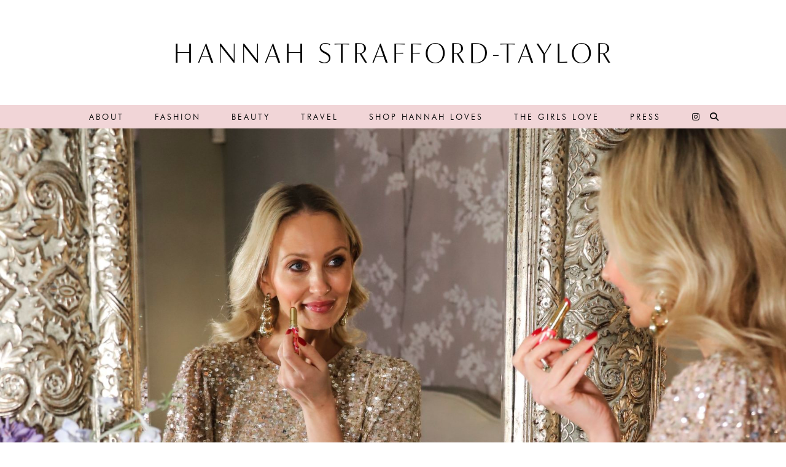

--- FILE ---
content_type: text/html; charset=UTF-8
request_url: https://www.hannahstraffordtaylor.com/tarte-cosmetics-holiday-blog-post/
body_size: 15499
content:
<!DOCTYPE html>
<html lang="en-US">
<head>
	<meta charset="UTF-8">
	<meta name="viewport" content="width=device-width, initial-scale=1, maximum-scale=5">	<meta name='robots' content='index, follow, max-image-preview:large, max-snippet:-1, max-video-preview:-1' />

	<!-- This site is optimized with the Yoast SEO plugin v26.7 - https://yoast.com/wordpress/plugins/seo/ -->
	<title>TARTE COSMETICS HOLIDAY BLOG POST - Hannah Strafford Taylor</title>
	<link rel="canonical" href="https://www.hannahstraffordtaylor.com/tarte-cosmetics-holiday-blog-post/" />
	<meta property="og:locale" content="en_US" />
	<meta property="og:type" content="article" />
	<meta property="og:title" content="TARTE COSMETICS HOLIDAY BLOG POST - Hannah Strafford Taylor" />
	<meta property="og:description" content="I’ve always loved makeup and heard so much about Tarte Cosmetics especially their famous concealer! Their products are made without parabens, mineral oils and their good-for-your-skin ingredients makes me love the brand even more after trying some wonderful products! Tarte&hellip;" />
	<meta property="og:url" content="https://www.hannahstraffordtaylor.com/tarte-cosmetics-holiday-blog-post/" />
	<meta property="og:site_name" content="Hannah Strafford Taylor" />
	<meta property="article:published_time" content="2020-11-20T12:01:42+00:00" />
	<meta property="article:modified_time" content="2020-11-23T12:50:52+00:00" />
	<meta property="og:image" content="https://www.hannahstraffordtaylor.com/wp-content/uploads/2020/11/IMG_8873-scaled.jpg" />
	<meta property="og:image:width" content="1768" />
	<meta property="og:image:height" content="2560" />
	<meta property="og:image:type" content="image/jpeg" />
	<meta name="author" content="Hannah" />
	<meta name="twitter:card" content="summary_large_image" />
	<meta name="twitter:label1" content="Written by" />
	<meta name="twitter:data1" content="Hannah" />
	<meta name="twitter:label2" content="Est. reading time" />
	<meta name="twitter:data2" content="2 minutes" />
	<script type="application/ld+json" class="yoast-schema-graph">{"@context":"https://schema.org","@graph":[{"@type":"Article","@id":"https://www.hannahstraffordtaylor.com/tarte-cosmetics-holiday-blog-post/#article","isPartOf":{"@id":"https://www.hannahstraffordtaylor.com/tarte-cosmetics-holiday-blog-post/"},"author":{"name":"Hannah","@id":"https://www.hannahstraffordtaylor.com/#/schema/person/f8144e5a89c59da69d644c8995902d56"},"headline":"TARTE COSMETICS HOLIDAY BLOG POST","datePublished":"2020-11-20T12:01:42+00:00","dateModified":"2020-11-23T12:50:52+00:00","mainEntityOfPage":{"@id":"https://www.hannahstraffordtaylor.com/tarte-cosmetics-holiday-blog-post/"},"wordCount":449,"image":{"@id":"https://www.hannahstraffordtaylor.com/tarte-cosmetics-holiday-blog-post/#primaryimage"},"thumbnailUrl":"https://www.hannahstraffordtaylor.com/wp-content/uploads/2020/11/IMG_8873-scaled.jpg","keywords":["beauty","concealer","eyeliner","eyeshadow","gift","hannah strafford taylor","makeup","mascara","night out"],"articleSection":["Beauty"],"inLanguage":"en-US"},{"@type":"WebPage","@id":"https://www.hannahstraffordtaylor.com/tarte-cosmetics-holiday-blog-post/","url":"https://www.hannahstraffordtaylor.com/tarte-cosmetics-holiday-blog-post/","name":"TARTE COSMETICS HOLIDAY BLOG POST - Hannah Strafford Taylor","isPartOf":{"@id":"https://www.hannahstraffordtaylor.com/#website"},"primaryImageOfPage":{"@id":"https://www.hannahstraffordtaylor.com/tarte-cosmetics-holiday-blog-post/#primaryimage"},"image":{"@id":"https://www.hannahstraffordtaylor.com/tarte-cosmetics-holiday-blog-post/#primaryimage"},"thumbnailUrl":"https://www.hannahstraffordtaylor.com/wp-content/uploads/2020/11/IMG_8873-scaled.jpg","datePublished":"2020-11-20T12:01:42+00:00","dateModified":"2020-11-23T12:50:52+00:00","author":{"@id":"https://www.hannahstraffordtaylor.com/#/schema/person/f8144e5a89c59da69d644c8995902d56"},"breadcrumb":{"@id":"https://www.hannahstraffordtaylor.com/tarte-cosmetics-holiday-blog-post/#breadcrumb"},"inLanguage":"en-US","potentialAction":[{"@type":"ReadAction","target":["https://www.hannahstraffordtaylor.com/tarte-cosmetics-holiday-blog-post/"]}]},{"@type":"ImageObject","inLanguage":"en-US","@id":"https://www.hannahstraffordtaylor.com/tarte-cosmetics-holiday-blog-post/#primaryimage","url":"https://www.hannahstraffordtaylor.com/wp-content/uploads/2020/11/IMG_8873-scaled.jpg","contentUrl":"https://www.hannahstraffordtaylor.com/wp-content/uploads/2020/11/IMG_8873-scaled.jpg","width":1768,"height":2560},{"@type":"BreadcrumbList","@id":"https://www.hannahstraffordtaylor.com/tarte-cosmetics-holiday-blog-post/#breadcrumb","itemListElement":[{"@type":"ListItem","position":1,"name":"Home","item":"https://www.hannahstraffordtaylor.com/"},{"@type":"ListItem","position":2,"name":"TARTE COSMETICS HOLIDAY BLOG POST"}]},{"@type":"WebSite","@id":"https://www.hannahstraffordtaylor.com/#website","url":"https://www.hannahstraffordtaylor.com/","name":"Hannah Strafford Taylor","description":"","potentialAction":[{"@type":"SearchAction","target":{"@type":"EntryPoint","urlTemplate":"https://www.hannahstraffordtaylor.com/?s={search_term_string}"},"query-input":{"@type":"PropertyValueSpecification","valueRequired":true,"valueName":"search_term_string"}}],"inLanguage":"en-US"},{"@type":"Person","@id":"https://www.hannahstraffordtaylor.com/#/schema/person/f8144e5a89c59da69d644c8995902d56","name":"Hannah","image":{"@type":"ImageObject","inLanguage":"en-US","@id":"https://www.hannahstraffordtaylor.com/#/schema/person/image/","url":"https://secure.gravatar.com/avatar/bb3aad2c9ae3a09572be6459ecbc5c4110db7e14ade9ad36c8a9fa6589b316d4?s=96&d=mm&r=g","contentUrl":"https://secure.gravatar.com/avatar/bb3aad2c9ae3a09572be6459ecbc5c4110db7e14ade9ad36c8a9fa6589b316d4?s=96&d=mm&r=g","caption":"Hannah"},"sameAs":["https://www.hannahstraffordtaylor.com/"]}]}</script>
	<!-- / Yoast SEO plugin. -->


<link rel='dns-prefetch' href='//pipdigz.co.uk' />
<link rel='dns-prefetch' href='//cdnjs.cloudflare.com' />
<link rel='dns-prefetch' href='//www.googletagmanager.com' />
<link rel='dns-prefetch' href='//fonts.bunny.net' />
<link rel="alternate" type="application/rss+xml" title="Hannah Strafford Taylor &raquo; Feed" href="https://www.hannahstraffordtaylor.com/feed/" />
<link rel="alternate" type="application/rss+xml" title="Hannah Strafford Taylor &raquo; Comments Feed" href="https://www.hannahstraffordtaylor.com/comments/feed/" />
<link rel="alternate" title="oEmbed (JSON)" type="application/json+oembed" href="https://www.hannahstraffordtaylor.com/wp-json/oembed/1.0/embed?url=https%3A%2F%2Fwww.hannahstraffordtaylor.com%2Ftarte-cosmetics-holiday-blog-post%2F" />
<link rel="alternate" title="oEmbed (XML)" type="text/xml+oembed" href="https://www.hannahstraffordtaylor.com/wp-json/oembed/1.0/embed?url=https%3A%2F%2Fwww.hannahstraffordtaylor.com%2Ftarte-cosmetics-holiday-blog-post%2F&#038;format=xml" />
<style id='wp-img-auto-sizes-contain-inline-css'>
img:is([sizes=auto i],[sizes^="auto," i]){contain-intrinsic-size:3000px 1500px}
/*# sourceURL=wp-img-auto-sizes-contain-inline-css */
</style>
<style id='wp-block-library-inline-css'>
:root{--wp-block-synced-color:#7a00df;--wp-block-synced-color--rgb:122,0,223;--wp-bound-block-color:var(--wp-block-synced-color);--wp-editor-canvas-background:#ddd;--wp-admin-theme-color:#007cba;--wp-admin-theme-color--rgb:0,124,186;--wp-admin-theme-color-darker-10:#006ba1;--wp-admin-theme-color-darker-10--rgb:0,107,160.5;--wp-admin-theme-color-darker-20:#005a87;--wp-admin-theme-color-darker-20--rgb:0,90,135;--wp-admin-border-width-focus:2px}@media (min-resolution:192dpi){:root{--wp-admin-border-width-focus:1.5px}}.wp-element-button{cursor:pointer}:root .has-very-light-gray-background-color{background-color:#eee}:root .has-very-dark-gray-background-color{background-color:#313131}:root .has-very-light-gray-color{color:#eee}:root .has-very-dark-gray-color{color:#313131}:root .has-vivid-green-cyan-to-vivid-cyan-blue-gradient-background{background:linear-gradient(135deg,#00d084,#0693e3)}:root .has-purple-crush-gradient-background{background:linear-gradient(135deg,#34e2e4,#4721fb 50%,#ab1dfe)}:root .has-hazy-dawn-gradient-background{background:linear-gradient(135deg,#faaca8,#dad0ec)}:root .has-subdued-olive-gradient-background{background:linear-gradient(135deg,#fafae1,#67a671)}:root .has-atomic-cream-gradient-background{background:linear-gradient(135deg,#fdd79a,#004a59)}:root .has-nightshade-gradient-background{background:linear-gradient(135deg,#330968,#31cdcf)}:root .has-midnight-gradient-background{background:linear-gradient(135deg,#020381,#2874fc)}:root{--wp--preset--font-size--normal:16px;--wp--preset--font-size--huge:42px}.has-regular-font-size{font-size:1em}.has-larger-font-size{font-size:2.625em}.has-normal-font-size{font-size:var(--wp--preset--font-size--normal)}.has-huge-font-size{font-size:var(--wp--preset--font-size--huge)}.has-text-align-center{text-align:center}.has-text-align-left{text-align:left}.has-text-align-right{text-align:right}.has-fit-text{white-space:nowrap!important}#end-resizable-editor-section{display:none}.aligncenter{clear:both}.items-justified-left{justify-content:flex-start}.items-justified-center{justify-content:center}.items-justified-right{justify-content:flex-end}.items-justified-space-between{justify-content:space-between}.screen-reader-text{border:0;clip-path:inset(50%);height:1px;margin:-1px;overflow:hidden;padding:0;position:absolute;width:1px;word-wrap:normal!important}.screen-reader-text:focus{background-color:#ddd;clip-path:none;color:#444;display:block;font-size:1em;height:auto;left:5px;line-height:normal;padding:15px 23px 14px;text-decoration:none;top:5px;width:auto;z-index:100000}html :where(.has-border-color){border-style:solid}html :where([style*=border-top-color]){border-top-style:solid}html :where([style*=border-right-color]){border-right-style:solid}html :where([style*=border-bottom-color]){border-bottom-style:solid}html :where([style*=border-left-color]){border-left-style:solid}html :where([style*=border-width]){border-style:solid}html :where([style*=border-top-width]){border-top-style:solid}html :where([style*=border-right-width]){border-right-style:solid}html :where([style*=border-bottom-width]){border-bottom-style:solid}html :where([style*=border-left-width]){border-left-style:solid}html :where(img[class*=wp-image-]){height:auto;max-width:100%}:where(figure){margin:0 0 1em}html :where(.is-position-sticky){--wp-admin--admin-bar--position-offset:var(--wp-admin--admin-bar--height,0px)}@media screen and (max-width:600px){html :where(.is-position-sticky){--wp-admin--admin-bar--position-offset:0px}}

/*# sourceURL=wp-block-library-inline-css */
</style><style id='wp-block-image-inline-css'>
.wp-block-image>a,.wp-block-image>figure>a{display:inline-block}.wp-block-image img{box-sizing:border-box;height:auto;max-width:100%;vertical-align:bottom}@media not (prefers-reduced-motion){.wp-block-image img.hide{visibility:hidden}.wp-block-image img.show{animation:show-content-image .4s}}.wp-block-image[style*=border-radius] img,.wp-block-image[style*=border-radius]>a{border-radius:inherit}.wp-block-image.has-custom-border img{box-sizing:border-box}.wp-block-image.aligncenter{text-align:center}.wp-block-image.alignfull>a,.wp-block-image.alignwide>a{width:100%}.wp-block-image.alignfull img,.wp-block-image.alignwide img{height:auto;width:100%}.wp-block-image .aligncenter,.wp-block-image .alignleft,.wp-block-image .alignright,.wp-block-image.aligncenter,.wp-block-image.alignleft,.wp-block-image.alignright{display:table}.wp-block-image .aligncenter>figcaption,.wp-block-image .alignleft>figcaption,.wp-block-image .alignright>figcaption,.wp-block-image.aligncenter>figcaption,.wp-block-image.alignleft>figcaption,.wp-block-image.alignright>figcaption{caption-side:bottom;display:table-caption}.wp-block-image .alignleft{float:left;margin:.5em 1em .5em 0}.wp-block-image .alignright{float:right;margin:.5em 0 .5em 1em}.wp-block-image .aligncenter{margin-left:auto;margin-right:auto}.wp-block-image :where(figcaption){margin-bottom:1em;margin-top:.5em}.wp-block-image.is-style-circle-mask img{border-radius:9999px}@supports ((-webkit-mask-image:none) or (mask-image:none)) or (-webkit-mask-image:none){.wp-block-image.is-style-circle-mask img{border-radius:0;-webkit-mask-image:url('data:image/svg+xml;utf8,<svg viewBox="0 0 100 100" xmlns="http://www.w3.org/2000/svg"><circle cx="50" cy="50" r="50"/></svg>');mask-image:url('data:image/svg+xml;utf8,<svg viewBox="0 0 100 100" xmlns="http://www.w3.org/2000/svg"><circle cx="50" cy="50" r="50"/></svg>');mask-mode:alpha;-webkit-mask-position:center;mask-position:center;-webkit-mask-repeat:no-repeat;mask-repeat:no-repeat;-webkit-mask-size:contain;mask-size:contain}}:root :where(.wp-block-image.is-style-rounded img,.wp-block-image .is-style-rounded img){border-radius:9999px}.wp-block-image figure{margin:0}.wp-lightbox-container{display:flex;flex-direction:column;position:relative}.wp-lightbox-container img{cursor:zoom-in}.wp-lightbox-container img:hover+button{opacity:1}.wp-lightbox-container button{align-items:center;backdrop-filter:blur(16px) saturate(180%);background-color:#5a5a5a40;border:none;border-radius:4px;cursor:zoom-in;display:flex;height:20px;justify-content:center;opacity:0;padding:0;position:absolute;right:16px;text-align:center;top:16px;width:20px;z-index:100}@media not (prefers-reduced-motion){.wp-lightbox-container button{transition:opacity .2s ease}}.wp-lightbox-container button:focus-visible{outline:3px auto #5a5a5a40;outline:3px auto -webkit-focus-ring-color;outline-offset:3px}.wp-lightbox-container button:hover{cursor:pointer;opacity:1}.wp-lightbox-container button:focus{opacity:1}.wp-lightbox-container button:focus,.wp-lightbox-container button:hover,.wp-lightbox-container button:not(:hover):not(:active):not(.has-background){background-color:#5a5a5a40;border:none}.wp-lightbox-overlay{box-sizing:border-box;cursor:zoom-out;height:100vh;left:0;overflow:hidden;position:fixed;top:0;visibility:hidden;width:100%;z-index:100000}.wp-lightbox-overlay .close-button{align-items:center;cursor:pointer;display:flex;justify-content:center;min-height:40px;min-width:40px;padding:0;position:absolute;right:calc(env(safe-area-inset-right) + 16px);top:calc(env(safe-area-inset-top) + 16px);z-index:5000000}.wp-lightbox-overlay .close-button:focus,.wp-lightbox-overlay .close-button:hover,.wp-lightbox-overlay .close-button:not(:hover):not(:active):not(.has-background){background:none;border:none}.wp-lightbox-overlay .lightbox-image-container{height:var(--wp--lightbox-container-height);left:50%;overflow:hidden;position:absolute;top:50%;transform:translate(-50%,-50%);transform-origin:top left;width:var(--wp--lightbox-container-width);z-index:9999999999}.wp-lightbox-overlay .wp-block-image{align-items:center;box-sizing:border-box;display:flex;height:100%;justify-content:center;margin:0;position:relative;transform-origin:0 0;width:100%;z-index:3000000}.wp-lightbox-overlay .wp-block-image img{height:var(--wp--lightbox-image-height);min-height:var(--wp--lightbox-image-height);min-width:var(--wp--lightbox-image-width);width:var(--wp--lightbox-image-width)}.wp-lightbox-overlay .wp-block-image figcaption{display:none}.wp-lightbox-overlay button{background:none;border:none}.wp-lightbox-overlay .scrim{background-color:#fff;height:100%;opacity:.9;position:absolute;width:100%;z-index:2000000}.wp-lightbox-overlay.active{visibility:visible}@media not (prefers-reduced-motion){.wp-lightbox-overlay.active{animation:turn-on-visibility .25s both}.wp-lightbox-overlay.active img{animation:turn-on-visibility .35s both}.wp-lightbox-overlay.show-closing-animation:not(.active){animation:turn-off-visibility .35s both}.wp-lightbox-overlay.show-closing-animation:not(.active) img{animation:turn-off-visibility .25s both}.wp-lightbox-overlay.zoom.active{animation:none;opacity:1;visibility:visible}.wp-lightbox-overlay.zoom.active .lightbox-image-container{animation:lightbox-zoom-in .4s}.wp-lightbox-overlay.zoom.active .lightbox-image-container img{animation:none}.wp-lightbox-overlay.zoom.active .scrim{animation:turn-on-visibility .4s forwards}.wp-lightbox-overlay.zoom.show-closing-animation:not(.active){animation:none}.wp-lightbox-overlay.zoom.show-closing-animation:not(.active) .lightbox-image-container{animation:lightbox-zoom-out .4s}.wp-lightbox-overlay.zoom.show-closing-animation:not(.active) .lightbox-image-container img{animation:none}.wp-lightbox-overlay.zoom.show-closing-animation:not(.active) .scrim{animation:turn-off-visibility .4s forwards}}@keyframes show-content-image{0%{visibility:hidden}99%{visibility:hidden}to{visibility:visible}}@keyframes turn-on-visibility{0%{opacity:0}to{opacity:1}}@keyframes turn-off-visibility{0%{opacity:1;visibility:visible}99%{opacity:0;visibility:visible}to{opacity:0;visibility:hidden}}@keyframes lightbox-zoom-in{0%{transform:translate(calc((-100vw + var(--wp--lightbox-scrollbar-width))/2 + var(--wp--lightbox-initial-left-position)),calc(-50vh + var(--wp--lightbox-initial-top-position))) scale(var(--wp--lightbox-scale))}to{transform:translate(-50%,-50%) scale(1)}}@keyframes lightbox-zoom-out{0%{transform:translate(-50%,-50%) scale(1);visibility:visible}99%{visibility:visible}to{transform:translate(calc((-100vw + var(--wp--lightbox-scrollbar-width))/2 + var(--wp--lightbox-initial-left-position)),calc(-50vh + var(--wp--lightbox-initial-top-position))) scale(var(--wp--lightbox-scale));visibility:hidden}}
/*# sourceURL=https://www.hannahstraffordtaylor.com/wp-includes/blocks/image/style.min.css */
</style>
<style id='global-styles-inline-css'>
:root{--wp--preset--aspect-ratio--square: 1;--wp--preset--aspect-ratio--4-3: 4/3;--wp--preset--aspect-ratio--3-4: 3/4;--wp--preset--aspect-ratio--3-2: 3/2;--wp--preset--aspect-ratio--2-3: 2/3;--wp--preset--aspect-ratio--16-9: 16/9;--wp--preset--aspect-ratio--9-16: 9/16;--wp--preset--color--black: #000000;--wp--preset--color--cyan-bluish-gray: #abb8c3;--wp--preset--color--white: #ffffff;--wp--preset--color--pale-pink: #f78da7;--wp--preset--color--vivid-red: #cf2e2e;--wp--preset--color--luminous-vivid-orange: #ff6900;--wp--preset--color--luminous-vivid-amber: #fcb900;--wp--preset--color--light-green-cyan: #7bdcb5;--wp--preset--color--vivid-green-cyan: #00d084;--wp--preset--color--pale-cyan-blue: #8ed1fc;--wp--preset--color--vivid-cyan-blue: #0693e3;--wp--preset--color--vivid-purple: #9b51e0;--wp--preset--gradient--vivid-cyan-blue-to-vivid-purple: linear-gradient(135deg,rgb(6,147,227) 0%,rgb(155,81,224) 100%);--wp--preset--gradient--light-green-cyan-to-vivid-green-cyan: linear-gradient(135deg,rgb(122,220,180) 0%,rgb(0,208,130) 100%);--wp--preset--gradient--luminous-vivid-amber-to-luminous-vivid-orange: linear-gradient(135deg,rgb(252,185,0) 0%,rgb(255,105,0) 100%);--wp--preset--gradient--luminous-vivid-orange-to-vivid-red: linear-gradient(135deg,rgb(255,105,0) 0%,rgb(207,46,46) 100%);--wp--preset--gradient--very-light-gray-to-cyan-bluish-gray: linear-gradient(135deg,rgb(238,238,238) 0%,rgb(169,184,195) 100%);--wp--preset--gradient--cool-to-warm-spectrum: linear-gradient(135deg,rgb(74,234,220) 0%,rgb(151,120,209) 20%,rgb(207,42,186) 40%,rgb(238,44,130) 60%,rgb(251,105,98) 80%,rgb(254,248,76) 100%);--wp--preset--gradient--blush-light-purple: linear-gradient(135deg,rgb(255,206,236) 0%,rgb(152,150,240) 100%);--wp--preset--gradient--blush-bordeaux: linear-gradient(135deg,rgb(254,205,165) 0%,rgb(254,45,45) 50%,rgb(107,0,62) 100%);--wp--preset--gradient--luminous-dusk: linear-gradient(135deg,rgb(255,203,112) 0%,rgb(199,81,192) 50%,rgb(65,88,208) 100%);--wp--preset--gradient--pale-ocean: linear-gradient(135deg,rgb(255,245,203) 0%,rgb(182,227,212) 50%,rgb(51,167,181) 100%);--wp--preset--gradient--electric-grass: linear-gradient(135deg,rgb(202,248,128) 0%,rgb(113,206,126) 100%);--wp--preset--gradient--midnight: linear-gradient(135deg,rgb(2,3,129) 0%,rgb(40,116,252) 100%);--wp--preset--font-size--small: 13px;--wp--preset--font-size--medium: 20px;--wp--preset--font-size--large: 36px;--wp--preset--font-size--x-large: 42px;--wp--preset--spacing--20: 0.44rem;--wp--preset--spacing--30: 0.67rem;--wp--preset--spacing--40: 1rem;--wp--preset--spacing--50: 1.5rem;--wp--preset--spacing--60: 2.25rem;--wp--preset--spacing--70: 3.38rem;--wp--preset--spacing--80: 5.06rem;--wp--preset--shadow--natural: 6px 6px 9px rgba(0, 0, 0, 0.2);--wp--preset--shadow--deep: 12px 12px 50px rgba(0, 0, 0, 0.4);--wp--preset--shadow--sharp: 6px 6px 0px rgba(0, 0, 0, 0.2);--wp--preset--shadow--outlined: 6px 6px 0px -3px rgb(255, 255, 255), 6px 6px rgb(0, 0, 0);--wp--preset--shadow--crisp: 6px 6px 0px rgb(0, 0, 0);}:where(.is-layout-flex){gap: 0.5em;}:where(.is-layout-grid){gap: 0.5em;}body .is-layout-flex{display: flex;}.is-layout-flex{flex-wrap: wrap;align-items: center;}.is-layout-flex > :is(*, div){margin: 0;}body .is-layout-grid{display: grid;}.is-layout-grid > :is(*, div){margin: 0;}:where(.wp-block-columns.is-layout-flex){gap: 2em;}:where(.wp-block-columns.is-layout-grid){gap: 2em;}:where(.wp-block-post-template.is-layout-flex){gap: 1.25em;}:where(.wp-block-post-template.is-layout-grid){gap: 1.25em;}.has-black-color{color: var(--wp--preset--color--black) !important;}.has-cyan-bluish-gray-color{color: var(--wp--preset--color--cyan-bluish-gray) !important;}.has-white-color{color: var(--wp--preset--color--white) !important;}.has-pale-pink-color{color: var(--wp--preset--color--pale-pink) !important;}.has-vivid-red-color{color: var(--wp--preset--color--vivid-red) !important;}.has-luminous-vivid-orange-color{color: var(--wp--preset--color--luminous-vivid-orange) !important;}.has-luminous-vivid-amber-color{color: var(--wp--preset--color--luminous-vivid-amber) !important;}.has-light-green-cyan-color{color: var(--wp--preset--color--light-green-cyan) !important;}.has-vivid-green-cyan-color{color: var(--wp--preset--color--vivid-green-cyan) !important;}.has-pale-cyan-blue-color{color: var(--wp--preset--color--pale-cyan-blue) !important;}.has-vivid-cyan-blue-color{color: var(--wp--preset--color--vivid-cyan-blue) !important;}.has-vivid-purple-color{color: var(--wp--preset--color--vivid-purple) !important;}.has-black-background-color{background-color: var(--wp--preset--color--black) !important;}.has-cyan-bluish-gray-background-color{background-color: var(--wp--preset--color--cyan-bluish-gray) !important;}.has-white-background-color{background-color: var(--wp--preset--color--white) !important;}.has-pale-pink-background-color{background-color: var(--wp--preset--color--pale-pink) !important;}.has-vivid-red-background-color{background-color: var(--wp--preset--color--vivid-red) !important;}.has-luminous-vivid-orange-background-color{background-color: var(--wp--preset--color--luminous-vivid-orange) !important;}.has-luminous-vivid-amber-background-color{background-color: var(--wp--preset--color--luminous-vivid-amber) !important;}.has-light-green-cyan-background-color{background-color: var(--wp--preset--color--light-green-cyan) !important;}.has-vivid-green-cyan-background-color{background-color: var(--wp--preset--color--vivid-green-cyan) !important;}.has-pale-cyan-blue-background-color{background-color: var(--wp--preset--color--pale-cyan-blue) !important;}.has-vivid-cyan-blue-background-color{background-color: var(--wp--preset--color--vivid-cyan-blue) !important;}.has-vivid-purple-background-color{background-color: var(--wp--preset--color--vivid-purple) !important;}.has-black-border-color{border-color: var(--wp--preset--color--black) !important;}.has-cyan-bluish-gray-border-color{border-color: var(--wp--preset--color--cyan-bluish-gray) !important;}.has-white-border-color{border-color: var(--wp--preset--color--white) !important;}.has-pale-pink-border-color{border-color: var(--wp--preset--color--pale-pink) !important;}.has-vivid-red-border-color{border-color: var(--wp--preset--color--vivid-red) !important;}.has-luminous-vivid-orange-border-color{border-color: var(--wp--preset--color--luminous-vivid-orange) !important;}.has-luminous-vivid-amber-border-color{border-color: var(--wp--preset--color--luminous-vivid-amber) !important;}.has-light-green-cyan-border-color{border-color: var(--wp--preset--color--light-green-cyan) !important;}.has-vivid-green-cyan-border-color{border-color: var(--wp--preset--color--vivid-green-cyan) !important;}.has-pale-cyan-blue-border-color{border-color: var(--wp--preset--color--pale-cyan-blue) !important;}.has-vivid-cyan-blue-border-color{border-color: var(--wp--preset--color--vivid-cyan-blue) !important;}.has-vivid-purple-border-color{border-color: var(--wp--preset--color--vivid-purple) !important;}.has-vivid-cyan-blue-to-vivid-purple-gradient-background{background: var(--wp--preset--gradient--vivid-cyan-blue-to-vivid-purple) !important;}.has-light-green-cyan-to-vivid-green-cyan-gradient-background{background: var(--wp--preset--gradient--light-green-cyan-to-vivid-green-cyan) !important;}.has-luminous-vivid-amber-to-luminous-vivid-orange-gradient-background{background: var(--wp--preset--gradient--luminous-vivid-amber-to-luminous-vivid-orange) !important;}.has-luminous-vivid-orange-to-vivid-red-gradient-background{background: var(--wp--preset--gradient--luminous-vivid-orange-to-vivid-red) !important;}.has-very-light-gray-to-cyan-bluish-gray-gradient-background{background: var(--wp--preset--gradient--very-light-gray-to-cyan-bluish-gray) !important;}.has-cool-to-warm-spectrum-gradient-background{background: var(--wp--preset--gradient--cool-to-warm-spectrum) !important;}.has-blush-light-purple-gradient-background{background: var(--wp--preset--gradient--blush-light-purple) !important;}.has-blush-bordeaux-gradient-background{background: var(--wp--preset--gradient--blush-bordeaux) !important;}.has-luminous-dusk-gradient-background{background: var(--wp--preset--gradient--luminous-dusk) !important;}.has-pale-ocean-gradient-background{background: var(--wp--preset--gradient--pale-ocean) !important;}.has-electric-grass-gradient-background{background: var(--wp--preset--gradient--electric-grass) !important;}.has-midnight-gradient-background{background: var(--wp--preset--gradient--midnight) !important;}.has-small-font-size{font-size: var(--wp--preset--font-size--small) !important;}.has-medium-font-size{font-size: var(--wp--preset--font-size--medium) !important;}.has-large-font-size{font-size: var(--wp--preset--font-size--large) !important;}.has-x-large-font-size{font-size: var(--wp--preset--font-size--x-large) !important;}
/*# sourceURL=global-styles-inline-css */
</style>

<style id='classic-theme-styles-inline-css'>
/*! This file is auto-generated */
.wp-block-button__link{color:#fff;background-color:#32373c;border-radius:9999px;box-shadow:none;text-decoration:none;padding:calc(.667em + 2px) calc(1.333em + 2px);font-size:1.125em}.wp-block-file__button{background:#32373c;color:#fff;text-decoration:none}
/*# sourceURL=/wp-includes/css/classic-themes.min.css */
</style>
<link rel='stylesheet' id='themeszone-add-vc-shortcodes-css' href='https://www.hannahstraffordtaylor.com/wp-content/plugins/themes_zone_add_vc_shortcodes/public/css/themeszone-add-vc-shortcodes-public.css?ver=1.0.0' media='all' />
<link rel='stylesheet' id='parent-style-css' href='https://www.hannahstraffordtaylor.com/wp-content/themes/pipdig-equinox/style.css?v=6-10&#038;ver=6.9' media='all' />
<link rel='stylesheet' id='child-style-css' href='https://www.hannahstraffordtaylor.com/wp-content/themes/pipdig-equinox-child/style.css?v=20-10&#038;ver=6.9' media='all' />
<link rel='stylesheet' id='p3-core-responsive-css' href='https://pipdigz.co.uk/p3/css/core_resp.css' media='all' />
<link rel='stylesheet' id='pipdig-style-css' href='https://www.hannahstraffordtaylor.com/wp-content/themes/pipdig-equinox-child/style.css?ver=1739263471' media='all' />
<link rel='stylesheet' id='pipdig-responsive-css' href='https://www.hannahstraffordtaylor.com/wp-content/themes/pipdig-equinox/css/responsive.css?ver=1739263470' media='all' />
<link rel='stylesheet' id='pipdig-fonts-css' href='https://fonts.bunny.net/css?family=Montserrat|EB+Garamond:400,400i,700,700i' media='all' />
<link rel='stylesheet' id='pipdig-josefin-sans-css' href='https://pipdigz.co.uk/fonts/josefin_sans/style.css' media='all' />
<link rel='stylesheet' id='wp-block-paragraph-css' href='https://www.hannahstraffordtaylor.com/wp-includes/blocks/paragraph/style.min.css?ver=6.9' media='all' />
<link rel='stylesheet' id='wp-block-heading-css' href='https://www.hannahstraffordtaylor.com/wp-includes/blocks/heading/style.min.css?ver=6.9' media='all' />
<script src="https://www.hannahstraffordtaylor.com/wp-includes/js/jquery/jquery.min.js?ver=3.7.1" id="jquery-core-js"></script>
<script src="https://www.hannahstraffordtaylor.com/wp-includes/js/jquery/jquery-migrate.min.js?ver=3.4.1" id="jquery-migrate-js"></script>

<!-- Google tag (gtag.js) snippet added by Site Kit -->
<!-- Google Analytics snippet added by Site Kit -->
<script src="https://www.googletagmanager.com/gtag/js?id=GT-PHCMSSB" id="google_gtagjs-js" async></script>
<script id="google_gtagjs-js-after">
window.dataLayer = window.dataLayer || [];function gtag(){dataLayer.push(arguments);}
gtag("set","linker",{"domains":["www.hannahstraffordtaylor.com"]});
gtag("js", new Date());
gtag("set", "developer_id.dZTNiMT", true);
gtag("config", "GT-PHCMSSB");
//# sourceURL=google_gtagjs-js-after
</script>
<script></script><link rel="EditURI" type="application/rsd+xml" title="RSD" href="https://www.hannahstraffordtaylor.com/xmlrpc.php?rsd" />
<meta name="generator" content="WordPress 6.9" />
<link rel='shortlink' href='https://www.hannahstraffordtaylor.com/?p=7066' />
<meta name="generator" content="Site Kit by Google 1.170.0" /><!-- Stream WordPress user activity plugin v4.1.1 -->
		<!--noptimize-->
		<style>
		.p3_instagram_post{width:12.5%}
				@media only screen and (max-width: 719px) {
			.p3_instagram_post {
				width: 25%;
			}
		}
				</style>
		<!--/noptimize-->
		<!--noptimize--> <!-- Cust --> <style>.site-top,.menu-bar ul ul,.slicknav_menu {background:#f1d3d5}.entry-title a:hover{color:#f1d3d5}.widget-title{background:#f1d3d5}.widget-title{margin-bottom:15px;}.site-footer,.social-footer-outer,.p3_instagram_footer_title_bar{background:#f1d3d5}.container{max-width:1110px}</style> <!-- /Cust --> <!--/noptimize--><meta name="generator" content="Powered by WPBakery Page Builder - drag and drop page builder for WordPress."/>
<link rel="icon" href="https://www.hannahstraffordtaylor.com/wp-content/uploads/2018/01/cropped-hannah-logo-thumbnail-4.001-32x32.jpeg" sizes="32x32" />
<link rel="icon" href="https://www.hannahstraffordtaylor.com/wp-content/uploads/2018/01/cropped-hannah-logo-thumbnail-4.001-192x192.jpeg" sizes="192x192" />
<link rel="apple-touch-icon" href="https://www.hannahstraffordtaylor.com/wp-content/uploads/2018/01/cropped-hannah-logo-thumbnail-4.001-180x180.jpeg" />
<meta name="msapplication-TileImage" content="https://www.hannahstraffordtaylor.com/wp-content/uploads/2018/01/cropped-hannah-logo-thumbnail-4.001-270x270.jpeg" />
<noscript><style> .wpb_animate_when_almost_visible { opacity: 1; }</style></noscript>	</head>

<body class="wp-singular post-template-default single single-post postid-7066 single-format-standard wp-theme-pipdig-equinox wp-child-theme-pipdig-equinox-child wpb-js-composer js-comp-ver-8.7.2 vc_responsive">

	
		
	<header class="site-header nopin">
		<div class="clearfix container">
			<div class="site-branding">
						<div class="site-title">
					<a href="https://www.hannahstraffordtaylor.com/" title="Hannah Strafford Taylor" rel="home">
                        <div>Hannah Strafford-Taylor</div>
					</a>
				</div>
										</div>
		</div>
	</header><!-- .site-header -->

	<div class="site-top">
				<div class="clearfix container">
			<nav id="main_menu_under_header" class="site-menu">
				<div class="clearfix menu-bar"><ul id="menu-main-menu" class="menu"><li id="menu-item-6545" class="menu-item menu-item-type-post_type menu-item-object-page menu-item-6545"><a href="https://www.hannahstraffordtaylor.com/about/">About</a></li>
<li id="menu-item-6626" class="menu-item menu-item-type-taxonomy menu-item-object-category menu-item-6626"><a href="https://www.hannahstraffordtaylor.com/category/fashion/">Fashion</a></li>
<li id="menu-item-6627" class="menu-item menu-item-type-taxonomy menu-item-object-category current-post-ancestor current-menu-parent current-post-parent menu-item-6627"><a href="https://www.hannahstraffordtaylor.com/category/beauty/">Beauty</a></li>
<li id="menu-item-6628" class="menu-item menu-item-type-taxonomy menu-item-object-category menu-item-6628"><a href="https://www.hannahstraffordtaylor.com/category/travel/">Travel</a></li>
<li id="menu-item-6653" class="menu-item menu-item-type-post_type menu-item-object-page menu-item-has-children menu-item-6653"><a href="https://www.hannahstraffordtaylor.com/hannah-loves/">Shop Hannah Loves</a>
<ul class="sub-menu">
	<li id="menu-item-6654" class="menu-item menu-item-type-post_type menu-item-object-page menu-item-6654"><a href="https://www.hannahstraffordtaylor.com/hannah-loves/beauty/">Beauty</a></li>
	<li id="menu-item-6655" class="menu-item menu-item-type-post_type menu-item-object-page menu-item-6655"><a href="https://www.hannahstraffordtaylor.com/hannah-loves/fashion/">Fashion</a></li>
	<li id="menu-item-6656" class="menu-item menu-item-type-post_type menu-item-object-page menu-item-6656"><a href="https://www.hannahstraffordtaylor.com/hannah-loves/home/">Home</a></li>
	<li id="menu-item-6657" class="menu-item menu-item-type-post_type menu-item-object-page menu-item-6657"><a href="https://www.hannahstraffordtaylor.com/hannah-loves/other/">Tablescapes</a></li>
</ul>
</li>
<li id="menu-item-6566" class="menu-item menu-item-type-post_type menu-item-object-page menu-item-has-children menu-item-6566"><a href="https://www.hannahstraffordtaylor.com/girls-love/">The Girls love</a>
<ul class="sub-menu">
	<li id="menu-item-6662" class="menu-item menu-item-type-post_type menu-item-object-page menu-item-6662"><a href="https://www.hannahstraffordtaylor.com/girls-love/clothes/">Clothes</a></li>
	<li id="menu-item-6664" class="menu-item menu-item-type-post_type menu-item-object-page menu-item-6664"><a href="https://www.hannahstraffordtaylor.com/girls-love/room/">Room</a></li>
	<li id="menu-item-6665" class="menu-item menu-item-type-post_type menu-item-object-page menu-item-6665"><a href="https://www.hannahstraffordtaylor.com/girls-love/toys/">Toys</a></li>
	<li id="menu-item-6663" class="menu-item menu-item-type-post_type menu-item-object-page menu-item-6663"><a href="https://www.hannahstraffordtaylor.com/girls-love/other/">Other</a></li>
</ul>
</li>
<li id="menu-item-6592" class="menu-item menu-item-type-post_type menu-item-object-page menu-item-6592"><a href="https://www.hannahstraffordtaylor.com/press/">Press</a></li>
<li class="socialz top-socialz"><a href="https://www.instagram.com/hannahstraffordtaylor/" target="_blank" rel="nofollow noopener" aria-label="Instagram" title="Instagram"><i class="pipdigicons pipdigicons_fab pipdigicons-instagram"></i></a><a id="p3_search_btn" class="toggle-search" aria-label="Search" title="Search"><i class="pipdigicons pipdigicons-search"></i></a></li><li class="pipdig_navbar_search"><form role="search" method="get" class="search-form" action="https://www.hannahstraffordtaylor.com/">
	<div class="form-group">
		<input type="search" class="form-control" placeholder="Type some keywords..." value="" name="s" autocomplete="off" minlength="2" required>
	</div>
</form></li></ul></div>			</nav><!-- .site-menu -->
		</div>
					</div><!-- .site-top -->
	
	
	<div class="site-main">
	
		
				
			
				
		

        
        <div class="hero-post-image"><div class="pipdig_banner pipdig_banner_parallax" style="background-image:url(https://www.hannahstraffordtaylor.com/wp-content/uploads/2020/11/IMG_8873-scaled.jpg);"></div></div>        		
		<div class="clearfix container">
		
						
			
	<div class="row">
	
		<div class="col-xs-12 content-area">

		


    <div class="content-box">
    <div class="content-text-box">
			<article id="post-7066" class="clearfix post-7066 post type-post status-publish format-standard has-post-thumbnail hentry category-beauty tag-beauty tag-concealer tag-eyeliner tag-eyeshadow tag-gift tag-hannah-strafford-taylor tag-makeup tag-mascara tag-night-out" itemprop="mainEntity">
   <header class="entry-header">
			<div class="entry-meta">
			<span class="date-bar-white-bg">
			
				<span class="vcard author show-author">
					<span class="fn">
						<a href="https://www.hannahstraffordtaylor.com/author/wpengine/" title="Posts by Hannah" rel="author">Hannah</a>					</span>
					<span class="show-author"></span>
				</span>
				
								
									<span class="main_cat"><a href="https://www.hannahstraffordtaylor.com/category/beauty/">Beauty</a></span>
								
								
			</span>
		</div>
		<h1 class="entry-title p_post_titles_font">TARTE COSMETICS HOLIDAY BLOG POST</h1>	</header><!-- .entry-header -->

	<div class="clearfix entry-content">

				
			
		
<p></p>



<div class="wp-block-image"><figure class="aligncenter size-large"><img fetchpriority="high" decoding="async" width="1440" height="2085" src="https://www.hannahstraffordtaylor.com/wp-content/uploads/2020/11/IMG_8873-1440x2085.jpg" alt="" class="wp-image-7075" srcset="https://www.hannahstraffordtaylor.com/wp-content/uploads/2020/11/IMG_8873-1440x2085.jpg 1440w, https://www.hannahstraffordtaylor.com/wp-content/uploads/2020/11/IMG_8873-300x434.jpg 300w, https://www.hannahstraffordtaylor.com/wp-content/uploads/2020/11/IMG_8873-1061x1536.jpg 1061w, https://www.hannahstraffordtaylor.com/wp-content/uploads/2020/11/IMG_8873-1415x2048.jpg 1415w, https://www.hannahstraffordtaylor.com/wp-content/uploads/2020/11/IMG_8873-800x1158.jpg 800w, https://www.hannahstraffordtaylor.com/wp-content/uploads/2020/11/IMG_8873-scaled.jpg 1768w" sizes="(max-width: 1440px) 100vw, 1440px" /></figure></div>



<figure class="wp-block-image size-large"><img decoding="async" width="1440" height="2085" src="https://www.hannahstraffordtaylor.com/wp-content/uploads/2020/11/IMG_8903-1440x2085.jpg" alt="" class="wp-image-7076" srcset="https://www.hannahstraffordtaylor.com/wp-content/uploads/2020/11/IMG_8903-1440x2085.jpg 1440w, https://www.hannahstraffordtaylor.com/wp-content/uploads/2020/11/IMG_8903-300x434.jpg 300w, https://www.hannahstraffordtaylor.com/wp-content/uploads/2020/11/IMG_8903-1061x1536.jpg 1061w, https://www.hannahstraffordtaylor.com/wp-content/uploads/2020/11/IMG_8903-1415x2048.jpg 1415w, https://www.hannahstraffordtaylor.com/wp-content/uploads/2020/11/IMG_8903-800x1158.jpg 800w, https://www.hannahstraffordtaylor.com/wp-content/uploads/2020/11/IMG_8903-scaled.jpg 1768w" sizes="(max-width: 1440px) 100vw, 1440px" /></figure>



<p>I’ve always loved makeup and heard so much about Tarte Cosmetics especially their famous concealer! Their products are made without parabens, mineral oils and their good-for-your-skin ingredients makes me love the brand even more after trying some wonderful products! Tarte Cosmetics has a super cute Holiday Collection and some perfect products to help you get a festive glow this Christmas.&nbsp;</p>



<p></p>



<div class="wp-block-image"><figure class="aligncenter size-large"><img decoding="async" width="1440" height="1839" src="https://www.hannahstraffordtaylor.com/wp-content/uploads/2020/11/IMG_8839-1440x1839.jpg" alt="" class="wp-image-7068" srcset="https://www.hannahstraffordtaylor.com/wp-content/uploads/2020/11/IMG_8839-1440x1839.jpg 1440w, https://www.hannahstraffordtaylor.com/wp-content/uploads/2020/11/IMG_8839-300x383.jpg 300w, https://www.hannahstraffordtaylor.com/wp-content/uploads/2020/11/IMG_8839-1203x1536.jpg 1203w, https://www.hannahstraffordtaylor.com/wp-content/uploads/2020/11/IMG_8839-1604x2048.jpg 1604w, https://www.hannahstraffordtaylor.com/wp-content/uploads/2020/11/IMG_8839-1253x1600.jpg 1253w, https://www.hannahstraffordtaylor.com/wp-content/uploads/2020/11/IMG_8839-800x1022.jpg 800w, https://www.hannahstraffordtaylor.com/wp-content/uploads/2020/11/IMG_8839-scaled.jpg 2004w" sizes="(max-width: 1440px) 100vw, 1440px" /></figure></div>



<div class="wp-block-image"><figure class="aligncenter size-large"><img loading="lazy" decoding="async" width="1440" height="1839" src="https://www.hannahstraffordtaylor.com/wp-content/uploads/2020/11/IMG_8847-1440x1839.jpg" alt="" class="wp-image-7069" srcset="https://www.hannahstraffordtaylor.com/wp-content/uploads/2020/11/IMG_8847-1440x1839.jpg 1440w, https://www.hannahstraffordtaylor.com/wp-content/uploads/2020/11/IMG_8847-300x383.jpg 300w, https://www.hannahstraffordtaylor.com/wp-content/uploads/2020/11/IMG_8847-1203x1536.jpg 1203w, https://www.hannahstraffordtaylor.com/wp-content/uploads/2020/11/IMG_8847-1253x1600.jpg 1253w, https://www.hannahstraffordtaylor.com/wp-content/uploads/2020/11/IMG_8847-800x1021.jpg 800w, https://www.hannahstraffordtaylor.com/wp-content/uploads/2020/11/IMG_8847.jpg 1604w" sizes="auto, (max-width: 1440px) 100vw, 1440px" /></figure></div>



<p></p>



<h2 class="wp-block-heading"><strong>Face and Cheeks</strong></h2>



<p>I absolutely love the <strong><a href="https://rstyle.me/+tU0cj6OvKWUcJPE3-tpUKw" target="_blank" rel="noreferrer noopener">Shape Tape Star Squad Concealer and Brighten Duo</a></strong>! The concealer gives the eyes an instant lift and brightens the skin, whilst the glow wand literally gives you the effect of 8 hours of beauty sleep! The <a href="https://rstyle.me/+VvJnXS4ZdDlTUnkLHdKRLw" target="_blank" rel="noreferrer noopener"><strong>Hydro concealer</strong> </a>is another favourite which I tried after hearing so much about it, as it&#8217;s so lightweight and easily covers dark circles. I love the <a href="https://rstyle.me/+wMlQW5xhePwUQM0vwQELGw" target="_blank" rel="noreferrer noopener">B<strong>lush Authority palette</strong></a> as it has 9 shades of blush, highlighters and bronzers all packed into a compact palette to help you to create a wonderful glowy makeup look this party season.&nbsp;The <strong><a href="https://rstyle.me/+XiAtkeUhI_Z1gfNKnIRoQA" target="_blank" rel="noreferrer noopener">face tape foundation</a></strong> is also amazing as a base and this <strong><a href="https://rstyle.me/+Rzwlmu51lMBbkz4gPXJPHQ" target="_blank" rel="noreferrer noopener">tinted moisturiser</a></strong> is also fabulous.</p>



<p></p>


<div id="p3_rs_33300773" class="shopthepost-widget" data-widget-id="4267478" style="-moz-transition: all 0.45s ease-out; -webkit-transition: all 0.45s ease-out; transition: all 0.45s ease-out; opacity: 0;">
				<!--noptimize-->
				<script>
					!function(d,s,id){
						var e;
						if (!d.getElementById(id)) {
							e = d.createElement(s);
							e.id = id;
							e.defer = "defer";
							e.src = "https://widgets.rewardstyle.com/js/shopthepost.js"
							d.body.appendChild(e);
						}
						if (typeof window.__stp === "object") if (d.readyState === "complete") {
							window.__stp.init();
						}
					}(document, "script", "shopthepost-script");
					var p3_rs_33300773 = document.getElementById("p3_rs_33300773");
					p3_rs_33300773.style.opacity = "1";
				</script>
				<!--/noptimize-->
			</div>



<p></p>



<div class="wp-block-image"><figure class="aligncenter size-large"><img loading="lazy" decoding="async" width="1440" height="1839" src="https://www.hannahstraffordtaylor.com/wp-content/uploads/2020/11/IMG_8858-1440x1839.jpg" alt="" class="wp-image-7070" srcset="https://www.hannahstraffordtaylor.com/wp-content/uploads/2020/11/IMG_8858-1440x1839.jpg 1440w, https://www.hannahstraffordtaylor.com/wp-content/uploads/2020/11/IMG_8858-300x383.jpg 300w, https://www.hannahstraffordtaylor.com/wp-content/uploads/2020/11/IMG_8858-1203x1536.jpg 1203w, https://www.hannahstraffordtaylor.com/wp-content/uploads/2020/11/IMG_8858-1604x2048.jpg 1604w, https://www.hannahstraffordtaylor.com/wp-content/uploads/2020/11/IMG_8858-1253x1600.jpg 1253w, https://www.hannahstraffordtaylor.com/wp-content/uploads/2020/11/IMG_8858-800x1022.jpg 800w, https://www.hannahstraffordtaylor.com/wp-content/uploads/2020/11/IMG_8858-scaled.jpg 2005w" sizes="auto, (max-width: 1440px) 100vw, 1440px" /></figure></div>



<div class="wp-block-image"><figure class="aligncenter size-large"><img loading="lazy" decoding="async" width="1440" height="1839" src="https://www.hannahstraffordtaylor.com/wp-content/uploads/2020/11/IMG_8852-1-1440x1839.jpg" alt="" class="wp-image-7072" srcset="https://www.hannahstraffordtaylor.com/wp-content/uploads/2020/11/IMG_8852-1-1440x1839.jpg 1440w, https://www.hannahstraffordtaylor.com/wp-content/uploads/2020/11/IMG_8852-1-300x383.jpg 300w, https://www.hannahstraffordtaylor.com/wp-content/uploads/2020/11/IMG_8852-1-1203x1536.jpg 1203w, https://www.hannahstraffordtaylor.com/wp-content/uploads/2020/11/IMG_8852-1-1604x2048.jpg 1604w, https://www.hannahstraffordtaylor.com/wp-content/uploads/2020/11/IMG_8852-1-1253x1600.jpg 1253w, https://www.hannahstraffordtaylor.com/wp-content/uploads/2020/11/IMG_8852-1-800x1022.jpg 800w, https://www.hannahstraffordtaylor.com/wp-content/uploads/2020/11/IMG_8852-1-scaled.jpg 2005w" sizes="auto, (max-width: 1440px) 100vw, 1440px" /></figure></div>



<h2 class="wp-block-heading"><strong>Eyes&nbsp;</strong></h2>



<p><a href="https://rstyle.me/+5YHfqijlZht2VVJFRjIdbQ" target="_blank" rel="noreferrer noopener"><strong>Tarte Cosmetics Lash Love Mascara set</strong> </a>contains three full sized mascaras making it the perfect holiday treat! My favourite one from the set is the Maneater as it instantly lifts and volumises lashes without leaving clumps on the eye. I love the <strong><a href="https://rstyle.me/+Hm2wBCTkYWSb3R60xdnYbw" target="_blank" rel="noreferrer noopener">vegan 4 in 1 eyeliner set</a></strong> as you can easily produce a wide range of eye looks from a cat eye to a simpler fine line with this liquid and clay-infused gel pencil. Tarte Cosmetics <strong><a href="https://rstyle.me/+TwmiYPGi7aKAfhrFR2T3CQ" target="_blank" rel="noreferrer noopener">Warm Winter Wishes</a></strong> eye and cheek set is also great for creating that party look this season.</p>



<p></p>


<div id="p3_rs_19281763" class="shopthepost-widget" data-widget-id="4267512" style="-moz-transition: all 0.45s ease-out; -webkit-transition: all 0.45s ease-out; transition: all 0.45s ease-out; opacity: 0;">
				<!--noptimize-->
				<script>
					!function(d,s,id){
						var e;
						if (!d.getElementById(id)) {
							e = d.createElement(s);
							e.id = id;
							e.defer = "defer";
							e.src = "https://widgets.rewardstyle.com/js/shopthepost.js"
							d.body.appendChild(e);
						}
						if (typeof window.__stp === "object") if (d.readyState === "complete") {
							window.__stp.init();
						}
					}(document, "script", "shopthepost-script");
					var p3_rs_19281763 = document.getElementById("p3_rs_19281763");
					p3_rs_19281763.style.opacity = "1";
				</script>
				<!--/noptimize-->
			</div>



<p></p>



<div class="wp-block-image"><figure class="aligncenter size-large"><img loading="lazy" decoding="async" width="1440" height="1839" src="https://www.hannahstraffordtaylor.com/wp-content/uploads/2020/11/IMG_8865-1440x1839.jpg" alt="" class="wp-image-7073" srcset="https://www.hannahstraffordtaylor.com/wp-content/uploads/2020/11/IMG_8865-1440x1839.jpg 1440w, https://www.hannahstraffordtaylor.com/wp-content/uploads/2020/11/IMG_8865-300x383.jpg 300w, https://www.hannahstraffordtaylor.com/wp-content/uploads/2020/11/IMG_8865-1203x1536.jpg 1203w, https://www.hannahstraffordtaylor.com/wp-content/uploads/2020/11/IMG_8865-1604x2048.jpg 1604w, https://www.hannahstraffordtaylor.com/wp-content/uploads/2020/11/IMG_8865-1253x1600.jpg 1253w, https://www.hannahstraffordtaylor.com/wp-content/uploads/2020/11/IMG_8865-800x1022.jpg 800w, https://www.hannahstraffordtaylor.com/wp-content/uploads/2020/11/IMG_8865-scaled.jpg 2005w" sizes="auto, (max-width: 1440px) 100vw, 1440px" /></figure></div>



<figure class="wp-block-image size-large"><img loading="lazy" decoding="async" width="1440" height="1839" src="https://www.hannahstraffordtaylor.com/wp-content/uploads/2020/11/IMG_8860-1440x1839.jpg" alt="" class="wp-image-7074" srcset="https://www.hannahstraffordtaylor.com/wp-content/uploads/2020/11/IMG_8860-1440x1839.jpg 1440w, https://www.hannahstraffordtaylor.com/wp-content/uploads/2020/11/IMG_8860-300x383.jpg 300w, https://www.hannahstraffordtaylor.com/wp-content/uploads/2020/11/IMG_8860-1203x1536.jpg 1203w, https://www.hannahstraffordtaylor.com/wp-content/uploads/2020/11/IMG_8860-1604x2048.jpg 1604w, https://www.hannahstraffordtaylor.com/wp-content/uploads/2020/11/IMG_8860-800x1022.jpg 800w, https://www.hannahstraffordtaylor.com/wp-content/uploads/2020/11/IMG_8860-scaled.jpg 2005w" sizes="auto, (max-width: 1440px) 100vw, 1440px" /></figure>



<h2 class="wp-block-heading"><strong>Holiday Gifts&nbsp;</strong></h2>



<p>One thing I love most about Christmas is gifting all my loved ones and Tarte Cosmetics have some super fun gift sets this year. The <strong><a href="https://rstyle.me/+SvjsY-Z2o1Bv-a9daRZEYA" target="_blank" rel="noreferrer noopener">Merry Metals brush set</a></strong> has a beautiful rose gold design and makes a heavenly gift for any beauty lover. Tarte’s <strong><a href="https://rstyle.me/+_nT8Bh8vt6ETkQ_b0MDyLg" target="_blank" rel="noreferrer noopener">Yours and Mine Quench Lip Rescue Duo</a></strong> makes a perfect stocking filler and contains coconut to condition the lips as well as a slight tint which gives your lips a beautiful colour – also great for keeping your lips hydrated during the cold winter months. If you’re looking to gift a beauty addict, I love the <strong><a href="https://rstyle.me/+0O-OrBr0j-7-3QHz3mgr4g" target="_blank" rel="noreferrer noopener">Tartelette library palette</a></strong> which has so many shades for creating an evening shimmer during the holiday season. The <strong><a href="https://rstyle.me/+4kEZz1LZkGJFG7LD6wk1Ew" target="_blank" rel="noreferrer noopener">Clean Queen Bundle</a></strong> is another favourite and a very valuable set which is ideal for keeping safe this season!&nbsp;</p>



<p></p>


<div id="p3_rs_57048844" class="shopthepost-widget" data-widget-id="4267524" style="-moz-transition: all 0.45s ease-out; -webkit-transition: all 0.45s ease-out; transition: all 0.45s ease-out; opacity: 0;">
				<!--noptimize-->
				<script>
					!function(d,s,id){
						var e;
						if (!d.getElementById(id)) {
							e = d.createElement(s);
							e.id = id;
							e.defer = "defer";
							e.src = "https://widgets.rewardstyle.com/js/shopthepost.js"
							d.body.appendChild(e);
						}
						if (typeof window.__stp === "object") if (d.readyState === "complete") {
							window.__stp.init();
						}
					}(document, "script", "shopthepost-script");
					var p3_rs_57048844 = document.getElementById("p3_rs_57048844");
					p3_rs_57048844.style.opacity = "1";
				</script>
				<!--/noptimize-->
			</div>



<p></p>



<p><strong>AD &#8211; Paid in collaborations with Tarte Cosmetics but all selections and opinions are mine</strong></p>
		
				
				
				
	</div>

	<footer class="entry-meta entry-footer">
		
			<div class="addthis_toolbox"><span class="p3_share_title">  </span><a href="https://www.facebook.com/sharer.php?u=https://www.hannahstraffordtaylor.com/tarte-cosmetics-holiday-blog-post/" target="_blank" rel="nofollow noopener" aria-label="Share on Facebook" title="Share on Facebook"><i class="pipdigicons pipdigicons_fab pipdigicons-facebook" aria-hidden="true"></i></a><a href="https://twitter.com/share?url=https://www.hannahstraffordtaylor.com/tarte-cosmetics-holiday-blog-post/&#038;text=TARTE+COSMETICS+HOLIDAY+BLOG+POST" target="_blank" rel="nofollow noopener" aria-label="Share on Twitter/X" title="Share on Twitter/X"><i class="pipdigicons pipdigicons_fab pipdigicons-x-twitter" aria-hidden="true"></i></a><a href="https://pinterest.com/pin/create/link/?url=https://www.hannahstraffordtaylor.com/tarte-cosmetics-holiday-blog-post/&#038;media=https://www.hannahstraffordtaylor.com/wp-content/uploads/2020/11/IMG_8873-scaled.jpg&#038;description=TARTE+COSMETICS+HOLIDAY+BLOG+POST" target="_blank" rel="nofollow noopener" aria-label="Share on Pinterest" title="Share on Pinterest"><i class="pipdigicons pipdigicons_fab pipdigicons-pinterest" aria-hidden="true"></i></a></div>
							<span class="tags-links">
					<i class="pipdigicons pipdigicons-tags"></i> <a href="https://www.hannahstraffordtaylor.com/tag/beauty/" rel="tag">beauty</a>, <a href="https://www.hannahstraffordtaylor.com/tag/concealer/" rel="tag">concealer</a>, <a href="https://www.hannahstraffordtaylor.com/tag/eyeliner/" rel="tag">eyeliner</a>, <a href="https://www.hannahstraffordtaylor.com/tag/eyeshadow/" rel="tag">eyeshadow</a>, <a href="https://www.hannahstraffordtaylor.com/tag/gift/" rel="tag">gift</a>, <a href="https://www.hannahstraffordtaylor.com/tag/hannah-strafford-taylor/" rel="tag">hannah strafford taylor</a>, <a href="https://www.hannahstraffordtaylor.com/tag/makeup/" rel="tag">makeup</a>, <a href="https://www.hannahstraffordtaylor.com/tag/mascara/" rel="tag">mascara</a>, <a href="https://www.hannahstraffordtaylor.com/tag/night-out/" rel="tag">night out</a>				</span>
						
								
							
		
	</footer>

<!-- #post-7066 --></article>
					<nav id="nav-below" class="clearfix post-navigation">
		
			<div class="nav-previous"><a href="https://www.hannahstraffordtaylor.com/christmas-comes-early-with-selfridges/" rel="prev"><span class="meta-nav"><i class="pipdigicons pipdigicons-chevron-left"></i> Previous Post</span> CHRISTMAS COMES EARLY WITH SELFRIDGES</a></div>			<div class="nav-next"><a href="https://www.hannahstraffordtaylor.com/24-sevres-black-friday-week/" rel="next"><span class="meta-nav">Next Post <i class="pipdigicons pipdigicons-chevron-right"></i></span> 24S &#8211; BLACK FRIDAY WEEK</a></div>
		
		</nav><!-- #nav-below -->
		
			
		    </div>
    </div>

		</div><!-- .content-area -->

		
	</div>

		</div>
	</div><!-- .site-main -->




	
	

<div class="container">
        <div class="instagram-faves">


                        <h3 class="widget-title"><span>SHOP MY WARDROBE</span></h3>
            
            <div id="p3_rs_240414" class="shopthepost-widget" data-widget-id="4170930" style="-moz-transition: all 0.45s ease-out; -webkit-transition: all 0.45s ease-out; transition: all 0.45s ease-out; opacity: 0;">
				<!--noptimize-->
				<script>
					!function(d,s,id){
						var e;
						if (!d.getElementById(id)) {
							e = d.createElement(s);
							e.id = id;
							e.defer = "defer";
							e.src = "https://widgets.rewardstyle.com/js/shopthepost.js"
							d.body.appendChild(e);
						}
						if (typeof window.__stp === "object") if (d.readyState === "complete") {
							window.__stp.init();
						}
					}(document, "script", "shopthepost-script");
					var p3_rs_240414 = document.getElementById("p3_rs_240414");
					p3_rs_240414.style.opacity = "1";
				</script>
				<!--/noptimize-->
			</div>

        </div>


            <div class="instagram-cta"><a class="btn btn-primary" href="https://www.hannahstraffordtaylor.com/shop-my-instagram/">Shop my Instagram</a></div>



</div>

	<div class="hide-back-to-top"><div id="back-top"><a href="#top"><i class="pipdigicons pipdigicons-chevron-up"></i></a></div></div>
	
	<div id="p3_sticky_stop"></div>

		
	
<div class="site-extra" role="complementary">
	<div class="clearfix container">
		<div class="row">
						<div id="widget-area-2" class="col-sm-6 widget-area">
							<!-- #widget-area-2 --></div>
			
						<div id="widget-area-3" class="col-sm-6 widget-area">
							<!-- #widget-area-3 --></div>
			
			
					</div>
	</div>
<!-- .site-extra --></div>	
		
		
		
	<footer class="site-footer">
		<div class="clearfix container">
			<div class="row">
								<div class="col-sm-8 site-info">
											&copy; 2026 <a href="https://www.hannahstraffordtaylor.com/">Hannah Strafford Taylor</a>
														</div>
				
				<div class="col-sm-4 site-credit">
				</div>
			</div>
		</div>
	</footer>
	
<script type="speculationrules">
{"prefetch":[{"source":"document","where":{"and":[{"href_matches":"/*"},{"not":{"href_matches":["/wp-*.php","/wp-admin/*","/wp-content/uploads/*","/wp-content/*","/wp-content/plugins/*","/wp-content/themes/pipdig-equinox-child/*","/wp-content/themes/pipdig-equinox/*","/*\\?(.+)"]}},{"not":{"selector_matches":"a[rel~=\"nofollow\"]"}},{"not":{"selector_matches":".no-prefetch, .no-prefetch a"}}]},"eagerness":"conservative"}]}
</script>
<script src="https://www.hannahstraffordtaylor.com/wp-content/plugins/themes_zone_add_vc_shortcodes/public/js/themeszone-add-vc-shortcodes-public.js?ver=1.0.0" id="themeszone-add-vc-shortcodes-js"></script>
<script src="https://www.hannahstraffordtaylor.com/wp-content/themes/pipdig-equinox-child/js/jquery.matchHeight-min.js?ver=6.9" id="matchHeight-js-js"></script>
<script src="https://www.hannahstraffordtaylor.com/wp-content/themes/pipdig-equinox-child/js/custom.js?ver=6.9" id="custom-js-js"></script>
<script src="https://pipdigz.co.uk/p3/js/icons_migrate_2.js?ver=6.0.0" id="pipdigicons-migrate-2-js"></script>
<script src="https://cdnjs.cloudflare.com/ajax/libs/fitvids/1.2.0/jquery.fitvids.min.js" id="pipdig-fitvids-js"></script>
<script src="https://cdnjs.cloudflare.com/ajax/libs/jquery.lazy/1.7.9/jquery.lazy.min.js" id="pipdig-lazy-js"></script>
<script src="https://cdnjs.cloudflare.com/ajax/libs/SlickNav/1.0.10/jquery.slicknav.min.js" id="pipdig-slicknav-js"></script>
<script src="https://www.hannahstraffordtaylor.com/wp-content/themes/pipdig-equinox/scripts.js" id="pipdig-scripts-js"></script>
<script></script><script>
jQuery(document).ready(function($) {
	
	var combinedMenu = $('#main_menu_under_header .menu').clone();
	
		combinedMenu.slicknav({
		label: '<i class="pipdigicons pipdigicons-bars"></i>',
		duration: 450,
		brand: '<a href="https://www.instagram.com/hannahstraffordtaylor/" target="_blank" rel="nofollow noopener" aria-label="Instagram" title="Instagram"><i class="pipdigicons pipdigicons_fab pipdigicons-instagram"></i></a><a href="#" id="toggle-search-mobile"><i class="pipdigicons pipdigicons-search"></i></a>',
		closedSymbol: '<i class="pipdigicons pipdigicons-chevron-right"></i>',
		openedSymbol: '<i class="pipdigicons pipdigicons-chevron-down"></i>',
		beforeOpen: function(){
			$('.slicknav_menu .slicknav_menutxt').html('<i class="pipdigicons pipdigicons_fas pipdigicons-times"></i>');
		},
		beforeClose: function(){
			$('.slicknav_menu .slicknav_menutxt').html('<i class="pipdigicons pipdigicons-bars"></i>');
		},
	});
		$('body').on('click', 'a#toggle-search-mobile', function() {
		combinedMenu.slicknav('open');
		$('.pipdig_navbar_search .form-control').focus();
	});
	});
</script>	<div id="p3_search_overlay-search" class="p3_search_overlay">
		<a href="javascript:void(0)" id="p3_search_overlay-closebtn">&times;</a>
		<div class="p3_search_overlay-content">
		<div class="container">
			<div class="row">
				<div class="col-xs-12">
					<form method="get" id="searchform" action="https://www.hannahstraffordtaylor.com/">
						<input type="search" name="s" value="" placeholder="Type some keywords..." autocomplete="off" minlength="2" required>
					</form>
				</div>
			</div>
		</div>
		</div>
	</div>
	<script>
	jQuery(document).ready(function($) {
		$("#p3_search_btn").click(function(){
			$("#p3_search_overlay-search").css("height", "100%").css("opacity", "1");
			$(".p3_search_overlay-content input").focus();
		});
		$("#p3_search_overlay-closebtn").click(function(){
			$("#p3_search_overlay-search").css("height", "0%").css("opacity", "0");
		});
	});
	</script>
		<!--noptimize-->
	<script>
	jQuery(document).ready(function($) {
		$('.pipdig_lazy').Lazy({
			effect: 'fadeIn',
			effectTime: 360,
		});
	});
	</script>
	<!--/noptimize-->
		<!--noptimize-->
	<script>
	jQuery(document).ready(function($) {
		$(window).scroll(function() {
			if ($(window).scrollTop() + $(window).height() == $(document).height()) {
				$(".cc-window,.cookie-notice-container,.scrollbox-bottom-right,.widget_eu_cookie_law_widget,#cookie-law-bar,#cookie-law-info-bar,.cc_container,#catapult-cookie-bar,.mailmunch-scrollbox,#barritaloca,#upprev_box,#at4-whatsnext,#cookie-notice,.mailmunch-topbar,#cookieChoiceInfo, #eu-cookie-law,.sumome-scrollbox-popup,.tplis-cl-cookies,#eu-cookie,.pea_cook_wrapper,#milotree_box,#cookie-law-info-again,#jquery-cookie-law-script,.gdpr-privacy-bar,#moove_gdpr_cookie_info_bar,.pp-cookies-notice,.mc-modal").addClass('p3_hide_me');
			} else {
				$(".cc-window,.cookie-notice-container,.scrollbox-bottom-right,.widget_eu_cookie_law_widget,#cookie-law-bar,#cookie-law-info-bar,.cc_container,#catapult-cookie-bar,.mailmunch-scrollbox,#barritaloca,#upprev_box,#at4-whatsnext,#cookie-notice,.mailmunch-topbar,#cookieChoiceInfo, #eu-cookie-law,.sumome-scrollbox-popup,.tplis-cl-cookies,#eu-cookie,.pea_cook_wrapper,#milotree_box,#cookie-law-info-again,#jquery-cookie-law-script,.gdpr-privacy-bar,#moove_gdpr_cookie_info_bar,.pp-cookies-notice,.mc-modal").removeClass('p3_hide_me');
			}
		});
	});
	</script>
	<!--/noptimize-->
	<meta name="p3v" content="6.0.0 | Equinox (pipdig) Child | 3.6.4 | 77b54b3f28_13053_8b5f2201_1769763445 | https://www.hannahstraffordtaylor.com" />
		<link rel="stylesheet" href="https://pipdigz.co.uk/fonts/pipdigicons_2.css" media="none" onload="if(media!='all')media='all'">
	</body>
</html>

--- FILE ---
content_type: text/css
request_url: https://www.hannahstraffordtaylor.com/wp-content/themes/pipdig-equinox-child/style.css?v=20-10&ver=6.9
body_size: 2536
content:
/*
Theme Name: Equinox (pipdig) Child
Template: pipdig-equinox
Theme URI: https://www.pipdig.co
Author: pipdig
Author URI: https://www.pipdig.co
Description: A luxury WordPress theme by pipdig.
Version: 3.6.4
Text Domain: pipdig-textdomain
License: Copyright 2020
*/


@font-face {
    font-family: 'FSSienaWeb';
    src: url('fonts/FSSienaWeb-Thin.woff') format('woff'),
    url('fonts/FSSienaWeb-Thin.woff2') format('woff2');
    font-weight: 400;
    font-style: normal;
}

@font-face {
    font-family: 'FSSienaWeb';
    src: url('fonts/FSSienaWeb-Light.woff') format('woff'),
    url('fonts/FSSienaWeb-Light.woff2') format('woff2');
    font-weight: 700;
    font-style: normal;
}


@font-face {
    font-family: 'FuturaBTWeb';
    src: url('fonts/FuturaBT-Light.woff') format('woff'),
    url('fonts/FuturaBT-Light.woff2') format('woff2');
    font-weight: 400;
    font-style: normal;
}

@font-face {
    font-family: 'FuturaBTWeb';
    src: url('fonts/FuturaBT-Book.woff') format('woff'),
    url('fonts/FuturaBT-Book.woff2') format('woff2');
    font-weight: 700;
    font-style: normal;
}


body {
    font-family: 'FuturaBTWeb', san-serif;
}


h1, h2, h3, h4, h5, h6 {
    font-family: 'FSSienaWeb','Josefin Sans', sans-serif;
}

.entry-meta, .site-main .post-navigation .meta-nav,
.btn, button, input[type="button"], input[type="reset"], input[type="submit"],
.widget-title,
.site-main .post-navigation a,
.site-footer,
.read-more,
.listing-comments, .pipdig_geo_tag,
.read-more,
.page-numbers a, .page-numbers span,
.slicknav_menu,
.site-main .paging-navigation a, .site-main .post-navigation a
{
    font-family: 'FuturaBTWeb', san-serif;
}

.listing-comments, .pipdig_geo_tag {
    font-size: 13px;
    letter-spacing: 3px;
}

.pipdig_geo_tag span {
    top: -9px;
}

.read-more {
    font-size: 13px;
    font-weight: 700;
    letter-spacing: 4px;
}

.site-header {
    background-color: #ffffff;
}

.site-header .container {
    background-color: #ffffff;
}

.home .site-main {
    background-color: #fcf6f5;
}

.home .site-main .container {
    background-color: #fcf6f5;
}

.single-post .site-main {
    background-color: #fcf6f5;
}

.single-post .site-main .container {
    background-color: #fcf6f5;
}

.page-template-template-about .site-main,.page-template-template-about .site-main .container {
    background-color: #fcf6f5;
}


.page-template-template-about .page-hero .container {
    padding-left: 15px;
    padding-right: 15px;
}

.page-template-template-about .site-main .container {
    padding-bottom: 0;
}

.archive .site-main {
    background-color: #fcf6f5;
}

.archive .site-main .container {
    background-color: #fcf6f5;
}

.entry-content h2 {
    font-size: 32px;
}


.no-padding-top {
    padding-top: 0px !important;
}


.page-template-template-press .site-main {
    background-color: #fcf6f5;
}

.page-template-template-press .site-main .container, .page-template-template-press article.hentry {
    background-color: transparent;
}


.site-title {
    font-size: 51px;
    max-width: 800px;
    margin: auto;
    padding: 15px 0px;
    font-family: 'FSSienaWeb','Josefin Sans', sans-serif;
    letter-spacing: 4px;
    font-weight: 400 !important;
    -webkit-font-smoothing: antialiased;
    -moz-osx-font-smoothing: grayscale;

}


.menu-bar ul li a {


    font-family: 'FuturaBTWeb','Josefin Sans', sans-serif;
    font-weight: 700;
    font-size: 13px;
    letter-spacing: 3px;
}

.site-footer, .social-footer-outer, .p3_instagram_footer_title_bar {
    padding: 4px 0px;
}

.p3_instagram_footer_title_bar h3 {
   font: 10px FuturaBTWeb, arial, sans-serif;
    letter-spacing: 3px;
    padding: 2px;
    text-transform: uppercase;

}

.p3_instagram_footer_title_bar h3 a {
    color: #000;
}

.p3_instagram_footer_title_bar h3 span {
    text-transform: uppercase !important;
}

.homepage-hero {
    background-repeat: no-repeat;
    background-position: center center;
    background-size: cover;
    width: 100%;
    display: block;
    padding-top: 30%;
    margin-bottom: 20px;

}

.instagram-cta {
text-align: center;
    margin-bottom: 50px;
}

.instagram-faves {
    margin-top: 100px; margin-bottom: 80px;
}

.post-listing {

}


article.hentry {
    background-color: #ffffff;

}

 .post-listing-image a {
    padding-top: 16px;
    padding-bottom: 16px;
    display: block;
    border-right: 40px solid #fcf6f5;
    padding-right: 16px;
    margin-right: -35px;
}

 .post-listing-image.col-sm-push-6 a {
    border-right: 0px solid transparent;
    padding-right: 0px;
    border-left: 40px solid #fcf6f5;
    padding-left: 16px;
    margin-right: 0;
    margin-left: -35px;
}


.hero-post-image .pipdig_banner {
    margin-top: 0;
    background-position: top center;
}


.press-tile {

    padding: 2px;
    margin-bottom: 30px;
}

.press-tile-image {
    display: block;
    width: 100%;
    padding: 15px 15px 10px 15px;

    background-color: #fff;
    position: relative;
    vertical-align: middle;
    transition: all 0.3s ease-in-out;

}

.press-tile-image img {
    max-width: 100%;
    height: auto;
}

.press-tile-image:hover:before, .press-tile-image:focus:before {
    content: "";
    position: absolute;
    left: 0;
    top: 0;
    bottom: 0;
    right: 0;
    background-color: rgba(0,0,0,0.8);
    transition: all 0.3s ease-in-out;
}

.press-tile-image:hover .press-tile-details, .press-tile-image:focus .press-tile-details {
  opacity: 1;
    transition: all 0.3s ease-in-out;
}

.press-tile-details {
    opacity: 0;
 position: absolute;
    left: 0;
    right: 0;
    bottom: 0;
    top: 0;

    text-align: center;
    display: flex;
    flex-direction: column;
    align-items: center;
    justify-content: center;

    transition: all 0.3s ease-in-out;

}

.press-tile-details-inner {
    padding: 30px;
    background-color: white;
    max-width: 70%;
    min-width: 70%;

}


.press-tile-date {

    margin-bottom: 20px;
    color: rgba(0,0,0,0.6);
    font-style: italic;
}

.press-tile-title {
    margin-bottom: 10px !important;
    font-size: 26px;
}

.btn-primary, .read-more {
    background-color: #fcf6f5;
    color: #000;
}

.btn-primary:hover,.btn-primary:focus, .read-more:hover, .read-more:focus {
  background-color: #000;
    color: #fff;
}

.p3_instagram_footer_title_bar a, .p3_instagram_footer_title_bar a:hover, .p3_instagram_footer_title_bar a:focus, .p3_instagram_footer_title_bar a:visited {
    color: #000;
}


.about-quote {
    font-size: 22px;
    font-family: Josefin Sans, sans-serif;
}

.collaborations-block {

    margin-bottom: 30px;
}

.collaborations-block-image {
    display: block;
    padding-top: 150%;
    background-repeat: no-repeat;
    background-position: center center;
    background-size: cover;
    border: 15px solid #fff;
}

.collaborations-block-logo {
    display: table-cell;
    vertical-align: middle;
    padding: 40px;
    background-color: white;
    width: 100%;
    text-align: center;
}



.collaborations-block-logo-wrap {
display: table;
    width: 100%;
}


.collaborations-block-logo img {
   max-width: 100%;
    height: auto;
    display: inline-block;
}


.content-box {
    background-color: #fff;
    padding: 15px;
    margin-bottom: 30px;
}

.content-text-box {
    background-color: #fff;
    padding: 30px;
}

.content-box img {
    max-width: 100%;
    height: auto;
}

.page-hero {
    background-color: #fcf6f5;
}

.page-hero .container {
    background-color: #fcf6f5;

    padding-left: 0;
    padding-right: 0;
}

.page-template-template-press .page-hero .container {
    padding-bottom: 0px;
}

.page-hero.cat-hero .container {
    padding-bottom: 0px;
}

.page-hero .content-box {
    margin-bottom: 0;
}

.page-hero img {
        max-width: 100%;
        height: auto;
    }

.page-numbers a.next i {
    font-size: 6px;
    padding-top: 1px;
    height: 12px;
    display: inline-block;
    vertical-align: middle;
    margin-left: 5px;
}

.page-numbers a.prev i {
    font-size: 6px;
    padding-top: 1px;
    height: 12px;
    display: inline-block;
    vertical-align: middle;
    margin-right: 5px;
}

.site-main .post-navigation .meta-nav i {
    font-size: 6px;
    padding-top: 1px;
    height: 12px;
    display: inline-block;
    vertical-align: middle;
    margin-right: 5px;
    margin-left: 5px;
}

.about-logos {
    max-width: 700px;
    margin: auto;
}

.about-logos img {
    max-width: 100%;
    height: auto;
}

.collaborations-block-logo-inner {
    max-width: 180px;
    margin: auto;
}

.collaborations-block-logo-inner img {
    max-width: 100%;
    height: auto;
}

.next-prev-hider {
    display: none !important;
}

.slicknav_menu .slicknav_menutxt {
    color: #999;
}

.page-id-4843 .content-area .entry-content .vc_column_container.vc_col-sm-9 .vc_column-inner  {
max-width: 800px;
}


.submenu-dropdown {
    display: none;
    margin-bottom: 30px;
}

@media screen and (min-width: 1024px) {

    .press-tile-details-inner.tile-type-small {
        max-width: 200px;
        min-height: 200px;
    }

    .press-tile-details-inner.tile-type-small .press-tile-title { font-size: 14px; margin-bottom: 5px; margin-top: 0px; }

    .press-tile-details-inner.tile-type-small .press-tile-title {
        margin-bottom: 10px;
        font-size: 14px;
    }
}

@media screen and (max-width: 786px) {
    .post-listing-image a {
        margin-right: 0px;
        margin-left: 0px;
        padding-right: 0px;
        padding-left: 0px;
        border-right: 0px;
        border-left: 0px;
    }

    .submenu-dropdown {
        display: block;
    }

    .show-submenu .wpb_column.vc_column_container.vc_col-sm-3 {
        display: none;
    }

    .post-listing-image.col-sm-push-6 a {
        margin-right: 0px;
        margin-left: 0px;
        padding-right: 0px;
        padding-left: 0px;
        border-right: 0px;
        border-left: 0px;
    }

    article.hentry {
        padding-bottom: 30px;
    }

    .press-tile-title {
        font-size: 18px;
    }

    .page-numbers {
        display: block !important;
    }
}

--- FILE ---
content_type: text/css
request_url: https://www.hannahstraffordtaylor.com/wp-content/themes/pipdig-equinox-child/style.css?ver=1739263471
body_size: 2536
content:
/*
Theme Name: Equinox (pipdig) Child
Template: pipdig-equinox
Theme URI: https://www.pipdig.co
Author: pipdig
Author URI: https://www.pipdig.co
Description: A luxury WordPress theme by pipdig.
Version: 3.6.4
Text Domain: pipdig-textdomain
License: Copyright 2020
*/


@font-face {
    font-family: 'FSSienaWeb';
    src: url('fonts/FSSienaWeb-Thin.woff') format('woff'),
    url('fonts/FSSienaWeb-Thin.woff2') format('woff2');
    font-weight: 400;
    font-style: normal;
}

@font-face {
    font-family: 'FSSienaWeb';
    src: url('fonts/FSSienaWeb-Light.woff') format('woff'),
    url('fonts/FSSienaWeb-Light.woff2') format('woff2');
    font-weight: 700;
    font-style: normal;
}


@font-face {
    font-family: 'FuturaBTWeb';
    src: url('fonts/FuturaBT-Light.woff') format('woff'),
    url('fonts/FuturaBT-Light.woff2') format('woff2');
    font-weight: 400;
    font-style: normal;
}

@font-face {
    font-family: 'FuturaBTWeb';
    src: url('fonts/FuturaBT-Book.woff') format('woff'),
    url('fonts/FuturaBT-Book.woff2') format('woff2');
    font-weight: 700;
    font-style: normal;
}


body {
    font-family: 'FuturaBTWeb', san-serif;
}


h1, h2, h3, h4, h5, h6 {
    font-family: 'FSSienaWeb','Josefin Sans', sans-serif;
}

.entry-meta, .site-main .post-navigation .meta-nav,
.btn, button, input[type="button"], input[type="reset"], input[type="submit"],
.widget-title,
.site-main .post-navigation a,
.site-footer,
.read-more,
.listing-comments, .pipdig_geo_tag,
.read-more,
.page-numbers a, .page-numbers span,
.slicknav_menu,
.site-main .paging-navigation a, .site-main .post-navigation a
{
    font-family: 'FuturaBTWeb', san-serif;
}

.listing-comments, .pipdig_geo_tag {
    font-size: 13px;
    letter-spacing: 3px;
}

.pipdig_geo_tag span {
    top: -9px;
}

.read-more {
    font-size: 13px;
    font-weight: 700;
    letter-spacing: 4px;
}

.site-header {
    background-color: #ffffff;
}

.site-header .container {
    background-color: #ffffff;
}

.home .site-main {
    background-color: #fcf6f5;
}

.home .site-main .container {
    background-color: #fcf6f5;
}

.single-post .site-main {
    background-color: #fcf6f5;
}

.single-post .site-main .container {
    background-color: #fcf6f5;
}

.page-template-template-about .site-main,.page-template-template-about .site-main .container {
    background-color: #fcf6f5;
}


.page-template-template-about .page-hero .container {
    padding-left: 15px;
    padding-right: 15px;
}

.page-template-template-about .site-main .container {
    padding-bottom: 0;
}

.archive .site-main {
    background-color: #fcf6f5;
}

.archive .site-main .container {
    background-color: #fcf6f5;
}

.entry-content h2 {
    font-size: 32px;
}


.no-padding-top {
    padding-top: 0px !important;
}


.page-template-template-press .site-main {
    background-color: #fcf6f5;
}

.page-template-template-press .site-main .container, .page-template-template-press article.hentry {
    background-color: transparent;
}


.site-title {
    font-size: 51px;
    max-width: 800px;
    margin: auto;
    padding: 15px 0px;
    font-family: 'FSSienaWeb','Josefin Sans', sans-serif;
    letter-spacing: 4px;
    font-weight: 400 !important;
    -webkit-font-smoothing: antialiased;
    -moz-osx-font-smoothing: grayscale;

}


.menu-bar ul li a {


    font-family: 'FuturaBTWeb','Josefin Sans', sans-serif;
    font-weight: 700;
    font-size: 13px;
    letter-spacing: 3px;
}

.site-footer, .social-footer-outer, .p3_instagram_footer_title_bar {
    padding: 4px 0px;
}

.p3_instagram_footer_title_bar h3 {
   font: 10px FuturaBTWeb, arial, sans-serif;
    letter-spacing: 3px;
    padding: 2px;
    text-transform: uppercase;

}

.p3_instagram_footer_title_bar h3 a {
    color: #000;
}

.p3_instagram_footer_title_bar h3 span {
    text-transform: uppercase !important;
}

.homepage-hero {
    background-repeat: no-repeat;
    background-position: center center;
    background-size: cover;
    width: 100%;
    display: block;
    padding-top: 30%;
    margin-bottom: 20px;

}

.instagram-cta {
text-align: center;
    margin-bottom: 50px;
}

.instagram-faves {
    margin-top: 100px; margin-bottom: 80px;
}

.post-listing {

}


article.hentry {
    background-color: #ffffff;

}

 .post-listing-image a {
    padding-top: 16px;
    padding-bottom: 16px;
    display: block;
    border-right: 40px solid #fcf6f5;
    padding-right: 16px;
    margin-right: -35px;
}

 .post-listing-image.col-sm-push-6 a {
    border-right: 0px solid transparent;
    padding-right: 0px;
    border-left: 40px solid #fcf6f5;
    padding-left: 16px;
    margin-right: 0;
    margin-left: -35px;
}


.hero-post-image .pipdig_banner {
    margin-top: 0;
    background-position: top center;
}


.press-tile {

    padding: 2px;
    margin-bottom: 30px;
}

.press-tile-image {
    display: block;
    width: 100%;
    padding: 15px 15px 10px 15px;

    background-color: #fff;
    position: relative;
    vertical-align: middle;
    transition: all 0.3s ease-in-out;

}

.press-tile-image img {
    max-width: 100%;
    height: auto;
}

.press-tile-image:hover:before, .press-tile-image:focus:before {
    content: "";
    position: absolute;
    left: 0;
    top: 0;
    bottom: 0;
    right: 0;
    background-color: rgba(0,0,0,0.8);
    transition: all 0.3s ease-in-out;
}

.press-tile-image:hover .press-tile-details, .press-tile-image:focus .press-tile-details {
  opacity: 1;
    transition: all 0.3s ease-in-out;
}

.press-tile-details {
    opacity: 0;
 position: absolute;
    left: 0;
    right: 0;
    bottom: 0;
    top: 0;

    text-align: center;
    display: flex;
    flex-direction: column;
    align-items: center;
    justify-content: center;

    transition: all 0.3s ease-in-out;

}

.press-tile-details-inner {
    padding: 30px;
    background-color: white;
    max-width: 70%;
    min-width: 70%;

}


.press-tile-date {

    margin-bottom: 20px;
    color: rgba(0,0,0,0.6);
    font-style: italic;
}

.press-tile-title {
    margin-bottom: 10px !important;
    font-size: 26px;
}

.btn-primary, .read-more {
    background-color: #fcf6f5;
    color: #000;
}

.btn-primary:hover,.btn-primary:focus, .read-more:hover, .read-more:focus {
  background-color: #000;
    color: #fff;
}

.p3_instagram_footer_title_bar a, .p3_instagram_footer_title_bar a:hover, .p3_instagram_footer_title_bar a:focus, .p3_instagram_footer_title_bar a:visited {
    color: #000;
}


.about-quote {
    font-size: 22px;
    font-family: Josefin Sans, sans-serif;
}

.collaborations-block {

    margin-bottom: 30px;
}

.collaborations-block-image {
    display: block;
    padding-top: 150%;
    background-repeat: no-repeat;
    background-position: center center;
    background-size: cover;
    border: 15px solid #fff;
}

.collaborations-block-logo {
    display: table-cell;
    vertical-align: middle;
    padding: 40px;
    background-color: white;
    width: 100%;
    text-align: center;
}



.collaborations-block-logo-wrap {
display: table;
    width: 100%;
}


.collaborations-block-logo img {
   max-width: 100%;
    height: auto;
    display: inline-block;
}


.content-box {
    background-color: #fff;
    padding: 15px;
    margin-bottom: 30px;
}

.content-text-box {
    background-color: #fff;
    padding: 30px;
}

.content-box img {
    max-width: 100%;
    height: auto;
}

.page-hero {
    background-color: #fcf6f5;
}

.page-hero .container {
    background-color: #fcf6f5;

    padding-left: 0;
    padding-right: 0;
}

.page-template-template-press .page-hero .container {
    padding-bottom: 0px;
}

.page-hero.cat-hero .container {
    padding-bottom: 0px;
}

.page-hero .content-box {
    margin-bottom: 0;
}

.page-hero img {
        max-width: 100%;
        height: auto;
    }

.page-numbers a.next i {
    font-size: 6px;
    padding-top: 1px;
    height: 12px;
    display: inline-block;
    vertical-align: middle;
    margin-left: 5px;
}

.page-numbers a.prev i {
    font-size: 6px;
    padding-top: 1px;
    height: 12px;
    display: inline-block;
    vertical-align: middle;
    margin-right: 5px;
}

.site-main .post-navigation .meta-nav i {
    font-size: 6px;
    padding-top: 1px;
    height: 12px;
    display: inline-block;
    vertical-align: middle;
    margin-right: 5px;
    margin-left: 5px;
}

.about-logos {
    max-width: 700px;
    margin: auto;
}

.about-logos img {
    max-width: 100%;
    height: auto;
}

.collaborations-block-logo-inner {
    max-width: 180px;
    margin: auto;
}

.collaborations-block-logo-inner img {
    max-width: 100%;
    height: auto;
}

.next-prev-hider {
    display: none !important;
}

.slicknav_menu .slicknav_menutxt {
    color: #999;
}

.page-id-4843 .content-area .entry-content .vc_column_container.vc_col-sm-9 .vc_column-inner  {
max-width: 800px;
}


.submenu-dropdown {
    display: none;
    margin-bottom: 30px;
}

@media screen and (min-width: 1024px) {

    .press-tile-details-inner.tile-type-small {
        max-width: 200px;
        min-height: 200px;
    }

    .press-tile-details-inner.tile-type-small .press-tile-title { font-size: 14px; margin-bottom: 5px; margin-top: 0px; }

    .press-tile-details-inner.tile-type-small .press-tile-title {
        margin-bottom: 10px;
        font-size: 14px;
    }
}

@media screen and (max-width: 786px) {
    .post-listing-image a {
        margin-right: 0px;
        margin-left: 0px;
        padding-right: 0px;
        padding-left: 0px;
        border-right: 0px;
        border-left: 0px;
    }

    .submenu-dropdown {
        display: block;
    }

    .show-submenu .wpb_column.vc_column_container.vc_col-sm-3 {
        display: none;
    }

    .post-listing-image.col-sm-push-6 a {
        margin-right: 0px;
        margin-left: 0px;
        padding-right: 0px;
        padding-left: 0px;
        border-right: 0px;
        border-left: 0px;
    }

    article.hentry {
        padding-bottom: 30px;
    }

    .press-tile-title {
        font-size: 18px;
    }

    .page-numbers {
        display: block !important;
    }
}

--- FILE ---
content_type: application/javascript
request_url: https://www.hannahstraffordtaylor.com/wp-content/themes/pipdig-equinox-child/js/custom.js?ver=6.9
body_size: -79
content:
jQuery(document).ready(function($) {

    $('.mheight').matchHeight();

});